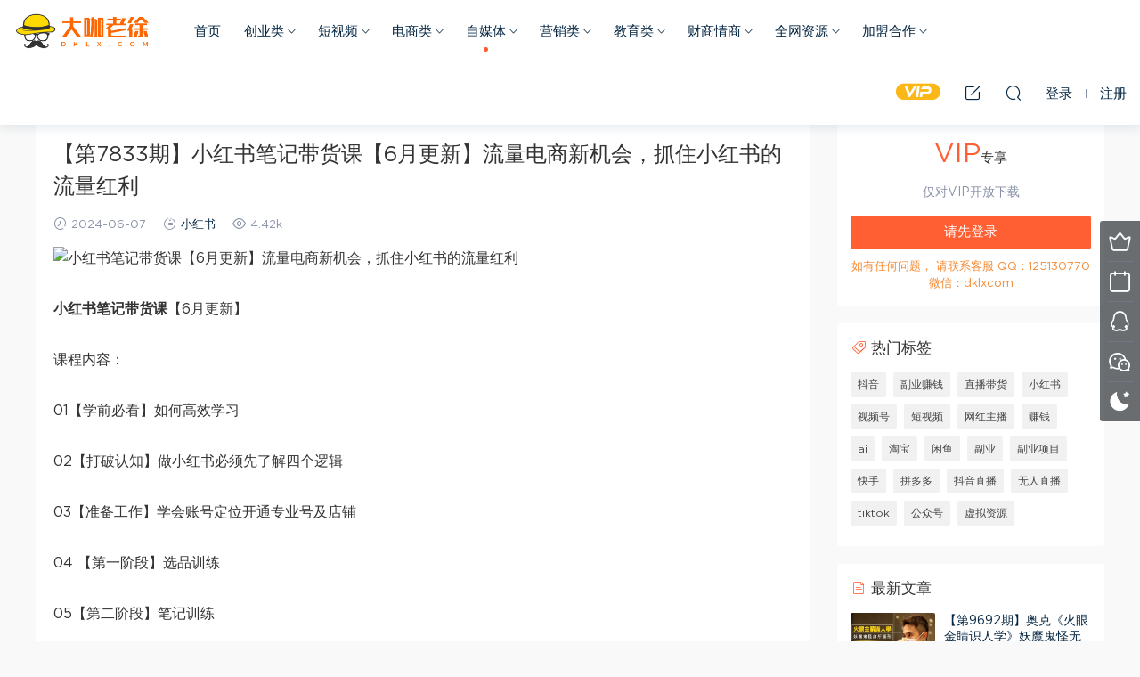

--- FILE ---
content_type: text/html; charset=UTF-8
request_url: https://www.dklx.com/23515.html
body_size: 10052
content:
<!DOCTYPE HTML>
<html>
<head>
  <meta charset="UTF-8">
  <meta http-equiv="X-UA-Compatible" content="IE=edge,chrome=1">
  <meta name="viewport" content="width=device-width,minimum-scale=1.0,maximum-scale=1.0,user-scalable=no"/>
  <meta name="apple-mobile-web-app-title" content="2025副业赚钱项目成长社群_大咖老徐副业网">
  <meta http-equiv="Cache-Control" content="no-siteapp">
  <title>【第7833期】小红书笔记带货课【6月更新】流量电商新机会，抓住小红书的流量红利 - 2025副业赚钱项目成长社群_大咖老徐副业网</title>
  <meta name="keywords" content="小红书带货,小红书">
<meta name="description" content="小红书笔记带货课【6月更新】  课程内容：  01【学前必看】如何高效学习  02【打破认知】做小红书必须先了解四个逻...">
  <link rel="shortcut icon" href="https://www.dklx.com/wp-content/uploads/2021/03/100-100.png">
  <link rel='dns-prefetch' href='//s.w.org' />
<link rel='stylesheet' id='mobantu-libs-css'  href='https://www.dklx.com/wp-content/themes/modown/static/css/libs.css?ver=6.01' type='text/css' media='screen' />
<link rel='stylesheet' id='mobantu-base-css'  href='https://www.dklx.com/wp-content/themes/modown/static/css/base.css?ver=6.01' type='text/css' media='screen' />
<link rel='stylesheet' id='modown-style-css'  href='https://www.dklx.com/wp-content/themes/modown/style.css?ver=6.01' type='text/css' media='screen' />
<script type='text/javascript' src='https://www.dklx.com/wp-includes/js/jquery/jquery.js?ver=1.12.4-wp'></script>
<script type='text/javascript' src='https://www.dklx.com/wp-includes/js/jquery/jquery-migrate.min.js?ver=1.4.1'></script>
<link rel='https://api.w.org/' href='https://www.dklx.com/wp-json/' />
<link rel='prev' title='【第7832期】抖音钞能力引流：投流如何弯道超车，投流系数及增长方法，创造爆款短视频' href='https://www.dklx.com/23513.html' />
<link rel='next' title='【第7834期】更懂商业的AI人工智能课，驾驭人工智能助力生意增长（更新96节）' href='https://www.dklx.com/23517.html' />
<link rel="canonical" href="https://www.dklx.com/23515.html" />
<link rel='shortlink' href='https://www.dklx.com/?p=23515' />
	<style id="erphpdown-custom"></style>
	<script>window._ERPHPDOWN = {"uri":"https://www.dklx.com/wp-content/plugins/erphpdown", "payment": "5", "author": "mobantu"}</script>
  <script>window._MBT = {uri: 'https://www.dklx.com/wp-content/themes/modown', url:'https://www.dklx.com',usr: 'https://www.dklx.com/user', roll: [], admin_ajax: 'https://www.dklx.com/wp-admin/admin-ajax.php', erphpdown: 'https://www.dklx.com/wp-content/plugins/erphpdown/', image: '0.6316', hanimated: '0'}</script>
  <style>
  .header .container{max-width:none !important;padding:0 15px;}.logo{width:160px;}@media (max-width: 1024px){.logo, .logo a {width: 110px;height: 60px;}}</style></head>
<body class="post-template-default single single-post postid-23515 single-format-standard">
<header class="header">
  <div class="container clearfix">
  	    <div class="logo"><a style="background-image:url(https://www.dklx.com/wp-content/uploads/2021/03/92.png)" href="https://www.dklx.com/" title="2025副业赚钱项目成长社群_大咖老徐副业网">2025副业赚钱项目成长社群_大咖老徐副业网</a></div>    <ul class="nav-main">
      <li id="menu-item-144" class="menu-item menu-item-type-custom menu-item-object-custom menu-item-home menu-item-144"><a href="https://www.dklx.com/">首页</a></li>
<li id="menu-item-306" class="menu-item menu-item-type-taxonomy menu-item-object-category menu-item-has-children menu-item-306"><a href="https://www.dklx.com/fuyechuangye">创业类</a>
<ul class="sub-menu">
	<li id="menu-item-344" class="menu-item menu-item-type-taxonomy menu-item-object-category menu-item-344"><a href="https://www.dklx.com/fuyechuangye/fuyezhuanqian">副业赚钱</a></li>
	<li id="menu-item-345" class="menu-item menu-item-type-taxonomy menu-item-object-category menu-item-345"><a href="https://www.dklx.com/fuyechuangye/baolixiangmu">暴利项目</a></li>
	<li id="menu-item-594" class="menu-item menu-item-type-taxonomy menu-item-object-category menu-item-594"><a href="https://www.dklx.com/fuyechuangye/fangfajiemi">方法揭秘</a></li>
	<li id="menu-item-7888" class="menu-item menu-item-type-taxonomy menu-item-object-category menu-item-7888"><a href="https://www.dklx.com/fuyechuangye/zlsn">整理收纳</a></li>
	<li id="menu-item-4412" class="menu-item menu-item-type-taxonomy menu-item-object-category menu-item-4412"><a href="https://www.dklx.com/fuyechuangye/shiyongruanjian">实用软件</a></li>
	<li id="menu-item-6741" class="menu-item menu-item-type-taxonomy menu-item-object-category menu-item-6741"><a href="https://www.dklx.com/fuyechuangye/dakawangke">大咖网课</a></li>
	<li id="menu-item-7126" class="menu-item menu-item-type-taxonomy menu-item-object-category menu-item-7126"><a href="https://www.dklx.com/fuyechuangye/zsff">知识付费</a></li>
	<li id="menu-item-4411" class="menu-item menu-item-type-taxonomy menu-item-object-category menu-item-4411"><a href="https://www.dklx.com/fuyechuangye/freejiaocheng">其他教程</a></li>
	<li id="menu-item-266" class="menu-item menu-item-type-taxonomy menu-item-object-category menu-item-has-children menu-item-266"><a href="https://www.dklx.com/fuyechuangye/xiaochi">小吃项目</a>
	<ul class="sub-menu">
		<li id="menu-item-4898" class="menu-item menu-item-type-taxonomy menu-item-object-category menu-item-4898"><a href="https://www.dklx.com/fuyechuangye/xiaochi/chuantongmeishi">传统美食</a></li>
		<li id="menu-item-4899" class="menu-item menu-item-type-taxonomy menu-item-object-category menu-item-4899"><a href="https://www.dklx.com/fuyechuangye/xiaochi/mingcai">家常名菜</a></li>
		<li id="menu-item-4900" class="menu-item menu-item-type-taxonomy menu-item-object-category menu-item-4900"><a href="https://www.dklx.com/fuyechuangye/xiaochi/kaidian">开店运营</a></li>
		<li id="menu-item-4901" class="menu-item menu-item-type-taxonomy menu-item-object-category menu-item-4901"><a href="https://www.dklx.com/fuyechuangye/xiaochi/tangbaoshaobing">汤包烧饼</a></li>
		<li id="menu-item-4902" class="menu-item menu-item-type-taxonomy menu-item-object-category menu-item-4902"><a href="https://www.dklx.com/fuyechuangye/xiaochi/tangzhou">汤粥饮品</a></li>
		<li id="menu-item-4903" class="menu-item menu-item-type-taxonomy menu-item-object-category menu-item-4903"><a href="https://www.dklx.com/fuyechuangye/xiaochi/huoguo">火锅配方</a></li>
		<li id="menu-item-4904" class="menu-item menu-item-type-taxonomy menu-item-object-category menu-item-4904"><a href="https://www.dklx.com/fuyechuangye/xiaochi/shaokaojishu">烧烤技术</a></li>
		<li id="menu-item-4906" class="menu-item menu-item-type-taxonomy menu-item-object-category menu-item-4906"><a href="https://www.dklx.com/fuyechuangye/xiaochi/tianpin">蛋糕甜品</a></li>
		<li id="menu-item-4907" class="menu-item menu-item-type-taxonomy menu-item-object-category menu-item-4907"><a href="https://www.dklx.com/fuyechuangye/xiaochi/xidian">西餐西点</a></li>
		<li id="menu-item-4908" class="menu-item menu-item-type-taxonomy menu-item-object-category menu-item-4908"><a href="https://www.dklx.com/fuyechuangye/xiaochi/miantiaohundun">面条馄饨</a></li>
		<li id="menu-item-4909" class="menu-item menu-item-type-taxonomy menu-item-object-category menu-item-4909"><a href="https://www.dklx.com/fuyechuangye/xiaochi/fengweixiaochi">风味小吃</a></li>
		<li id="menu-item-4910" class="menu-item menu-item-type-taxonomy menu-item-object-category menu-item-4910"><a href="https://www.dklx.com/fuyechuangye/xiaochi/tiaoliao">香料调料</a></li>
	</ul>
</li>
</ul>
</li>
<li id="menu-item-250" class="menu-item menu-item-type-taxonomy menu-item-object-category menu-item-has-children menu-item-250"><a href="https://www.dklx.com/douyinshipin">短视频</a>
<ul class="sub-menu">
	<li id="menu-item-4219" class="menu-item menu-item-type-taxonomy menu-item-object-category menu-item-4219"><a href="https://www.dklx.com/douyinshipin/shipinhao">视频号</a></li>
	<li id="menu-item-251" class="menu-item menu-item-type-taxonomy menu-item-object-category menu-item-251"><a href="https://www.dklx.com/douyinshipin/douyin">抖音类</a></li>
	<li id="menu-item-6667" class="menu-item menu-item-type-taxonomy menu-item-object-category menu-item-6667"><a href="https://www.dklx.com/douyinshipin/kuaishou">快手类</a></li>
	<li id="menu-item-6801" class="menu-item menu-item-type-taxonomy menu-item-object-category menu-item-6801"><a href="https://www.dklx.com/douyinshipin/tiktok">tiktok</a></li>
	<li id="menu-item-262" class="menu-item menu-item-type-taxonomy menu-item-object-category menu-item-262"><a href="https://www.dklx.com/douyinshipin/wanghongzhubo">网红主播</a></li>
	<li id="menu-item-261" class="menu-item menu-item-type-taxonomy menu-item-object-category menu-item-261"><a href="https://www.dklx.com/douyinshipin/zhibodaihuo">直播带货</a></li>
	<li id="menu-item-252" class="menu-item menu-item-type-taxonomy menu-item-object-category menu-item-252"><a href="https://www.dklx.com/douyinshipin/duanshipin">短视频类</a></li>
</ul>
</li>
<li id="menu-item-253" class="menu-item menu-item-type-taxonomy menu-item-object-category menu-item-has-children menu-item-253"><a href="https://www.dklx.com/dianshangfuye">电商类</a>
<ul class="sub-menu">
	<li id="menu-item-256" class="menu-item menu-item-type-taxonomy menu-item-object-category menu-item-256"><a href="https://www.dklx.com/dianshangfuye/taobao">淘宝</a></li>
	<li id="menu-item-1312" class="menu-item menu-item-type-taxonomy menu-item-object-category menu-item-1312"><a href="https://www.dklx.com/dianshangfuye/xianyu">闲鱼</a></li>
	<li id="menu-item-254" class="menu-item menu-item-type-taxonomy menu-item-object-category menu-item-254"><a href="https://www.dklx.com/dianshangfuye/jingdong">京东</a></li>
	<li id="menu-item-7222" class="menu-item menu-item-type-taxonomy menu-item-object-category menu-item-7222"><a href="https://www.dklx.com/dianshangfuye/doudian">抖店</a></li>
	<li id="menu-item-255" class="menu-item menu-item-type-taxonomy menu-item-object-category menu-item-255"><a href="https://www.dklx.com/dianshangfuye/pinduoduo">拼多多</a></li>
	<li id="menu-item-7221" class="menu-item menu-item-type-taxonomy menu-item-object-category menu-item-7221"><a href="https://www.dklx.com/dianshangfuye/kuajingdianshang">跨境电商</a></li>
</ul>
</li>
<li id="menu-item-263" class="menu-item menu-item-type-taxonomy menu-item-object-category current-post-ancestor menu-item-has-children menu-item-263"><a href="https://www.dklx.com/zimeiti">自媒体</a>
<ul class="sub-menu">
	<li id="menu-item-264" class="menu-item menu-item-type-taxonomy menu-item-object-category menu-item-264"><a href="https://www.dklx.com/zimeiti/gongzhonghao">公众号</a></li>
	<li id="menu-item-6647" class="menu-item menu-item-type-taxonomy menu-item-object-category menu-item-6647"><a href="https://www.dklx.com/zimeiti/zhihu">知乎号</a></li>
	<li id="menu-item-6648" class="menu-item menu-item-type-taxonomy menu-item-object-category current-post-ancestor current-menu-parent current-post-parent menu-item-6648"><a href="https://www.dklx.com/zimeiti/xiaohongshu">小红书</a></li>
	<li id="menu-item-6649" class="menu-item menu-item-type-taxonomy menu-item-object-category menu-item-6649"><a href="https://www.dklx.com/zimeiti/toutiaobaijia">头条百家</a></li>
	<li id="menu-item-335" class="menu-item menu-item-type-taxonomy menu-item-object-category menu-item-335"><a href="https://www.dklx.com/zimeiti/shicaojiaocheng">实操教程</a></li>
	<li id="menu-item-265" class="menu-item menu-item-type-taxonomy menu-item-object-category menu-item-265"><a href="https://www.dklx.com/zimeiti/wenanbianxian">文案变现</a></li>
</ul>
</li>
<li id="menu-item-7229" class="menu-item menu-item-type-taxonomy menu-item-object-category menu-item-has-children menu-item-7229"><a href="https://www.dklx.com/baofenyingxiao">营销类</a>
<ul class="sub-menu">
	<li id="menu-item-6282" class="menu-item menu-item-type-taxonomy menu-item-object-category menu-item-6282"><a href="https://www.dklx.com/baofenyingxiao/baogao">最新报告</a></li>
	<li id="menu-item-258" class="menu-item menu-item-type-taxonomy menu-item-object-category menu-item-258"><a href="https://www.dklx.com/baofenyingxiao/baofenyinliu">爆粉引流</a></li>
	<li id="menu-item-3146" class="menu-item menu-item-type-taxonomy menu-item-object-category menu-item-3146"><a href="https://www.dklx.com/baofenyingxiao/seokecheng">SEO课程</a></li>
	<li id="menu-item-259" class="menu-item menu-item-type-taxonomy menu-item-object-category menu-item-259"><a href="https://www.dklx.com/baofenyingxiao/yingxiaotuiguang">运营推广</a></li>
	<li id="menu-item-3967" class="menu-item menu-item-type-taxonomy menu-item-object-category menu-item-3967"><a href="https://www.dklx.com/baofenyingxiao/ziwotishen">IP打造</a></li>
</ul>
</li>
<li id="menu-item-20475" class="menu-item menu-item-type-taxonomy menu-item-object-category menu-item-has-children menu-item-20475"><a href="https://www.dklx.com/czjy">教育类</a>
<ul class="sub-menu">
	<li id="menu-item-20476" class="menu-item menu-item-type-taxonomy menu-item-object-category menu-item-20476"><a href="https://www.dklx.com/czjy/qzjy">亲子教育</a></li>
	<li id="menu-item-20480" class="menu-item menu-item-type-taxonomy menu-item-object-category menu-item-20480"><a href="https://www.dklx.com/czjy/xxkt">小学课堂</a></li>
	<li id="menu-item-20477" class="menu-item menu-item-type-taxonomy menu-item-object-category menu-item-20477"><a href="https://www.dklx.com/czjy/czkt">初中课堂</a></li>
	<li id="menu-item-20481" class="menu-item menu-item-type-taxonomy menu-item-object-category menu-item-20481"><a href="https://www.dklx.com/czjy/gzkt">高中课堂</a></li>
	<li id="menu-item-20478" class="menu-item menu-item-type-taxonomy menu-item-object-category menu-item-20478"><a href="https://www.dklx.com/czjy/wykt">外语课堂</a></li>
	<li id="menu-item-20479" class="menu-item menu-item-type-taxonomy menu-item-object-category menu-item-20479"><a href="https://www.dklx.com/czjy/xxff">学习方法</a></li>
</ul>
</li>
<li id="menu-item-15819" class="menu-item menu-item-type-taxonomy menu-item-object-category menu-item-has-children menu-item-15819"><a href="https://www.dklx.com/csqs">财商情商</a>
<ul class="sub-menu">
	<li id="menu-item-15820" class="menu-item menu-item-type-taxonomy menu-item-object-category menu-item-15820"><a href="https://www.dklx.com/csqs/qygl">企业管理</a></li>
	<li id="menu-item-15821" class="menu-item menu-item-type-taxonomy menu-item-object-category menu-item-15821"><a href="https://www.dklx.com/csqs/lzjp">励志精品</a></li>
	<li id="menu-item-15822" class="menu-item menu-item-type-taxonomy menu-item-object-category menu-item-15822"><a href="https://www.dklx.com/csqs/qggt">情感沟通</a></li>
	<li id="menu-item-15823" class="menu-item menu-item-type-taxonomy menu-item-object-category menu-item-15823"><a href="https://www.dklx.com/csqs/tzlc">投资理财</a></li>
	<li id="menu-item-15824" class="menu-item menu-item-type-taxonomy menu-item-object-category menu-item-15824"><a href="https://www.dklx.com/csqs/zcjn">职场技能</a></li>
</ul>
</li>
<li id="menu-item-15296" class="menu-item menu-item-type-taxonomy menu-item-object-category menu-item-has-children menu-item-15296"><a href="https://www.dklx.com/qunwangziyuan">全网资源</a>
<ul class="sub-menu">
	<li id="menu-item-15315" class="menu-item menu-item-type-post_type menu-item-object-post menu-item-15315"><a href="https://www.dklx.com/15212.html">亲子教育</a></li>
	<li id="menu-item-15298" class="menu-item menu-item-type-post_type menu-item-object-post menu-item-15298"><a href="https://www.dklx.com/15289.html">易学玄学</a></li>
	<li id="menu-item-15299" class="menu-item menu-item-type-post_type menu-item-object-post menu-item-15299"><a href="https://www.dklx.com/15284.html">初高中区</a></li>
	<li id="menu-item-15300" class="menu-item menu-item-type-post_type menu-item-object-post menu-item-15300"><a href="https://www.dklx.com/15280.html">考试考证</a></li>
	<li id="menu-item-15301" class="menu-item menu-item-type-post_type menu-item-object-post menu-item-15301"><a href="https://www.dklx.com/15277.html">设计摄影</a></li>
	<li id="menu-item-15302" class="menu-item menu-item-type-post_type menu-item-object-post menu-item-15302"><a href="https://www.dklx.com/15274.html">瑜伽健身</a></li>
	<li id="menu-item-15303" class="menu-item menu-item-type-post_type menu-item-object-post menu-item-15303"><a href="https://www.dklx.com/15271.html">IT&#038;技术</a></li>
	<li id="menu-item-15304" class="menu-item menu-item-type-post_type menu-item-object-post menu-item-15304"><a href="https://www.dklx.com/15268.html">电商带货</a></li>
	<li id="menu-item-15305" class="menu-item menu-item-type-post_type menu-item-object-post menu-item-15305"><a href="https://www.dklx.com/15265.html">电子书区</a></li>
	<li id="menu-item-15306" class="menu-item menu-item-type-post_type menu-item-object-post menu-item-15306"><a href="https://www.dklx.com/15262.html">音乐资源</a></li>
	<li id="menu-item-15307" class="menu-item menu-item-type-post_type menu-item-object-post menu-item-15307"><a href="https://www.dklx.com/15259.html">英语资源</a></li>
	<li id="menu-item-15308" class="menu-item menu-item-type-post_type menu-item-object-post menu-item-15308"><a href="https://www.dklx.com/15256.html">法律资源</a></li>
	<li id="menu-item-15309" class="menu-item menu-item-type-post_type menu-item-object-post menu-item-15309"><a href="https://www.dklx.com/15253.html">短视频区</a></li>
	<li id="menu-item-15310" class="menu-item menu-item-type-post_type menu-item-object-post menu-item-15310"><a href="https://www.dklx.com/15249.html">热门资源</a></li>
	<li id="menu-item-15311" class="menu-item menu-item-type-post_type menu-item-object-post menu-item-15311"><a href="https://www.dklx.com/15246.html">中医养生</a></li>
	<li id="menu-item-15312" class="menu-item menu-item-type-post_type menu-item-object-post menu-item-15312"><a href="https://www.dklx.com/15242.html">心理学区</a></li>
	<li id="menu-item-15313" class="menu-item menu-item-type-post_type menu-item-object-post menu-item-15313"><a href="https://www.dklx.com/15239.html">网创网赚</a></li>
	<li id="menu-item-15314" class="menu-item menu-item-type-post_type menu-item-object-post menu-item-15314"><a href="https://www.dklx.com/15236.html">两性情感</a></li>
	<li id="menu-item-15297" class="menu-item menu-item-type-post_type menu-item-object-post menu-item-15297"><a href="https://www.dklx.com/15292.html">大师网课</a></li>
	<li id="menu-item-15316" class="menu-item menu-item-type-post_type menu-item-object-post menu-item-15316"><a href="https://www.dklx.com/15227.html">网课众筹</a></li>
</ul>
</li>
<li id="menu-item-7327" class="menu-item menu-item-type-taxonomy menu-item-object-category menu-item-has-children menu-item-7327"><a href="https://www.dklx.com/qiyefwu">加盟合作</a>
<ul class="sub-menu">
	<li id="menu-item-7127" class="menu-item menu-item-type-custom menu-item-object-custom menu-item-7127"><a href="https://www.dklx.com/5901.html">网站加盟☆</a></li>
	<li id="menu-item-7128" class="menu-item menu-item-type-custom menu-item-object-custom menu-item-7128"><a href="https://www.dklx.com/5898.html">网站代理☆</a></li>
	<li id="menu-item-14691" class="menu-item menu-item-type-custom menu-item-object-custom menu-item-14691"><a href="https://www.dklx.com/14688.html">APP推广</a></li>
	<li id="menu-item-7328" class="menu-item menu-item-type-custom menu-item-object-custom menu-item-7328"><a href="https://www.dklx.com/7314.html">seo优化</a></li>
	<li id="menu-item-19491" class="menu-item menu-item-type-custom menu-item-object-custom menu-item-19491"><a href="https://www.dklx.com/19480.html">seo外链</a></li>
	<li id="menu-item-7329" class="menu-item menu-item-type-custom menu-item-object-custom menu-item-7329"><a href="https://www.dklx.com/7310.html">seo快排</a></li>
	<li id="menu-item-7362" class="menu-item menu-item-type-custom menu-item-object-custom menu-item-7362"><a href="https://www.dklx.com/7352.html">智能建站</a></li>
	<li id="menu-item-7369" class="menu-item menu-item-type-custom menu-item-object-custom menu-item-7369"><a href="https://www.dklx.com/7361.html">开发定制</a></li>
	<li id="menu-item-7399" class="menu-item menu-item-type-custom menu-item-object-custom menu-item-7399"><a href="https://www.dklx.com/7379.html">认证服务</a></li>
	<li id="menu-item-7376" class="menu-item menu-item-type-custom menu-item-object-custom menu-item-7376"><a href="https://www.dklx.com/7370.html">知识产权</a></li>
</ul>
</li>
    </ul>
        <ul class="nav-right">
            <li class="nav-vip">
        <a href="https://www.dklx.com/vip"><i class="icon icon-vip-s"></i></a>
      </li>
                  <li class="nav-tougao">
        <a href="https://www.dklx.com/tougao" title="投稿"><i class="icon icon-edit"></i></a>
      </li>
                  <li class="nav-search">
        <a href="javascript:;" class="search-loader" title="搜索"><i class="icon icon-search"></i></a>
      </li>
            <li class="nav-login no"><a href="https://www.dklx.com/login" class="signin-loader"><i class="icon icon-user"></i><span>登录</span></a><b class="nav-line"></b><a href="https://www.dklx.com/login?action=register" class="signup-loader"><span>注册</span></a></li>
            <li class="nav-button"><a href="javascript:;" class="nav-loader"><i class="icon icon-menu"></i></a></li>
    </ul>
  </div>
</header>
<div class="search-wrap">
  <div class="container">
    <form action="https://www.dklx.com/" class="search-form" method="get">
      <input autocomplete="off" class="search-input" name="s" placeholder="输入关键字回车" type="text">
      <i class="icon icon-close"></i>
    </form>
  </div>
</div><div class="main">
		<div class="container clearfix">
		<div class="breadcrumbs">当前位置：<span><a href="https://www.dklx.com/" itemprop="url"><span itemprop="title">首页</span></a></span> <span class="sep"><i class="dripicons dripicons-chevron-right"></i></span> <span><a href="https://www.dklx.com/zimeiti" itemprop="url"><span itemprop="title">自媒体</span></a></span> <span class="sep"><i class="dripicons dripicons-chevron-right"></i></span> <span><a href="https://www.dklx.com/zimeiti/xiaohongshu" itemprop="url"><span itemprop="title">小红书</span></a></span> <span class="sep"><i class="dripicons dripicons-chevron-right"></i></span> <span class="current">正文</span></div>						<div class="content-wrap">
	    	<div class="content">
	    			    			    			    			    		<article class="single-content">
		    		<header class="article-header">	<h1 class="article-title">【第7833期】小红书笔记带货课【6月更新】流量电商新机会，抓住小红书的流量红利</h1>
	<div class="article-meta">
				<span class="item"><i class="icon icon-time"></i> 2024-06-07</span>		<span class="item"><i class="icon icon-cat"></i> <a href="https://www.dklx.com/zimeiti/xiaohongshu">小红书</a></span>
		<span class="item"><i class="icon icon-eye"></i> 4.42k</span>							</div>
</header>		    		<div class="article-content">
		    					    					    			<p><img title="20240607075126-6662bbfe13d2c.jpg" src="https://www.weimei77.com/wp-content/uploads/2024/06/20240607075126-6662bbfe13d2c.jpg" alt="小红书笔记带货课【6月更新】流量电商新机会，抓住小红书的流量红利" /></p>
<p><strong>小红书笔记带货课</strong>【6月更新】</p>
<p>课程内容：</p>
<p>01【学前必看】如何高效学习</p>
<p>02【打破认知】做小红书必须先了解四个逻辑</p>
<p>03【准备工作】学会账号定位开通专业号及店铺</p>
<p>04 【第一阶段】选品训练</p>
<p>05【第二阶段】笔记训练</p>
<p>06 第二阶段训练-爆文训练07 第三阶段训练-裂变训练</p>
<p>08 第四阶段训练-拓展思维</p>
<p>09 泛流量玩法作思路讲解</p>
<p>10 半无人直播操作讲解</p>
<p>11 客服及售后相关问题</p>
<p>12 出单发货问题</p>
<p>13 即刻中转仓使用教程</p>
<p>14 小红书直播回放</p>
<p>15_优秀学员分享</p>
<p>16 线下课视频</p>
<p>17 B端卖家小红书引流玩法</p>
<p>18 供应链及资源合作对接</p>
<p>19 小红书开店问题</p>
<p>20 第一阶段训练-选品训练</p>
<p>21 软件操作使用教程</p>
<p>22 免费学《小红书笔记带货入门课》</p>
<fieldset class="erphpdown" id="erphpdown"><legend>资源下载</legend>此资源仅限VIP下载，请先<a href="https://www.dklx.com/wp-login.php" target="_blank" class="erphp-login-must">登录</a><div class="erphpdown-tips">如有任何问题，
请联系客服
QQ：125130770
微信：dklxcom</div></fieldset>		    					    			<style>.erphpdown-box{display:block;}</style><fieldset class="erphpdown-box"><legend>资源下载</legend><div class="item price"><t>下载价格：</t><span>VIP专享</span></div><div class="item vip vip-only">此资源仅对VIP开放下载</div><a href="javascript:;" class="down signin-loader">请先登录</a><div class="tips2">如有任何问题，
请联系客服
QQ：125130770
微信：dklxcom</div></fieldset>		    					            </div>
		    			<div class="article-act">
						<a href="javascript:;" class="article-collect signin-loader" title="收藏"><i class="icon icon-star"></i> <span>0</span></a>
							<a href="javascript:;" class="article-zan" data-id="23515" title="赞"><i class="icon icon-zan"></i> <span>0</span></a>
		</div>
		            <div class="article-tags"><a href="https://www.dklx.com/tag/%e5%b0%8f%e7%ba%a2%e4%b9%a6%e5%b8%a6%e8%b4%a7" rel="tag">小红书带货</a></div>					<div class="article-shares"><a href="javascript:;" data-url="https://www.dklx.com/23515.html" class="share-weixin" title="分享到微信"><i class="icon icon-weixin"></i></a><a data-share="qzone" class="share-qzone" data-url="https://www.dklx.com/23515.html" title="分享到QQ空间"><i class="icon icon-qzone"></i></a><a data-share="weibo" class="share-tsina" data-url="https://www.dklx.com/23515.html" title="分享到新浪微博"><i class="icon icon-weibo"></i></a><a data-share="qq" class="share-sqq" data-url="https://www.dklx.com/23515.html" title="分享到QQ好友"><i class="icon icon-qq"></i></a><a data-share="douban" class="share-douban" data-url="https://www.dklx.com/23515.html" title="分享到豆瓣网"><i class="icon icon-douban"></i></a></div>	            </article>
	            	            	            <nav class="article-nav">
	                <span class="article-nav-prev">上一篇<br><a href="https://www.dklx.com/23513.html" rel="prev">【第7832期】抖音钞能力引流：投流如何弯道超车，投流系数及增长方法，创造爆款短视频</a></span>
	                <span class="article-nav-next">下一篇<br><a href="https://www.dklx.com/23517.html" rel="next">【第7834期】更懂商业的AI人工智能课，驾驭人工智能助力生意增长（更新96节）</a></span>
	            </nav>
	            	            	            <div class="single-related"><h3 class="related-title"><i class="icon icon-related"></i> 副业推荐</h3><div class="grids clearfix"><div class="post grid">
  <div class="img"><a href="https://www.dklx.com/28176.html" title="【第9691期】自媒体小红书实操课，助你引爆实体店流量" target="_blank" rel="bookmark">
    <img  src="https://www.xuexi67.com/wp-content/uploads/2026/01/1768711027-5525ca752dd7a56.jpg" class="thumb" alt="【第9691期】自媒体小红书实操课，助你引爆实体店流量">
  </a></div>
  <a href="https://www.dklx.com/zimeiti/xiaohongshu" class="cat">小红书</a>  <h3 itemprop="name headline"><a itemprop="url" rel="bookmark" href="https://www.dklx.com/28176.html" title="【第9691期】自媒体小红书实操课，助你引爆实体店流量" target="_blank">【第9691期】自媒体小红书实操课，助你引爆实体店流量</a></h3>
    <div class="grid-meta">
    <span class="time"><i class="icon icon-time"></i> 2026-01-18</span><span class="views"><i class="icon icon-eye"></i> 4.17k</span><span class="price"><span class="vip-tag"><i>VIP</i></span></span>  </div>
    </div><div class="post grid">
  <div class="img"><a href="https://www.dklx.com/27786.html" title="【第9649期】小红书无货源店铺项目，简单易上手，月入9k+，保姆级教程" target="_blank" rel="bookmark">
    <img  src="https://www.xuexi67.com/wp-content/uploads/2025/10/1761544125-9b4611f1359fde0.jpg" class="thumb" alt="【第9649期】小红书无货源店铺项目，简单易上手，月入9k+，保姆级教程">
  </a></div>
  <a href="https://www.dklx.com/zimeiti/xiaohongshu" class="cat">小红书</a>  <h3 itemprop="name headline"><a itemprop="url" rel="bookmark" href="https://www.dklx.com/27786.html" title="【第9649期】小红书无货源店铺项目，简单易上手，月入9k+，保姆级教程" target="_blank">【第9649期】小红书无货源店铺项目，简单易上手，月入9k+，保姆级教程</a></h3>
    <div class="grid-meta">
    <span class="time"><i class="icon icon-time"></i> 2025-10-28</span><span class="views"><i class="icon icon-eye"></i> 4.48k</span><span class="price"><span class="vip-tag"><i>VIP</i></span></span>  </div>
    </div><div class="post grid">
  <div class="img"><a href="https://www.dklx.com/27780.html" title="【第9647期】小红书虚拟项目特训课，帮你从0到1打造稳定盈利的店铺，抓住流量红利" target="_blank" rel="bookmark">
    <img  src="https://www.xuexi67.com/wp-content/uploads/2025/10/1761362192-a76549ad7b92fe1.jpg" class="thumb" alt="【第9647期】小红书虚拟项目特训课，帮你从0到1打造稳定盈利的店铺，抓住流量红利">
  </a></div>
  <a href="https://www.dklx.com/zimeiti/xiaohongshu" class="cat">小红书</a>  <h3 itemprop="name headline"><a itemprop="url" rel="bookmark" href="https://www.dklx.com/27780.html" title="【第9647期】小红书虚拟项目特训课，帮你从0到1打造稳定盈利的店铺，抓住流量红利" target="_blank">【第9647期】小红书虚拟项目特训课，帮你从0到1打造稳定盈利的店铺，抓住流量红利</a></h3>
    <div class="grid-meta">
    <span class="time"><i class="icon icon-time"></i> 2025-10-27</span><span class="views"><i class="icon icon-eye"></i> 3.41k</span><span class="price"><span class="vip-tag"><i>VIP</i></span></span>  </div>
    </div><div class="post grid">
  <div class="img"><a href="https://www.dklx.com/27733.html" title="【第9635期】小红书电商全链路实战从定位到爆单，系统拆解小红书商家起号全流程" target="_blank" rel="bookmark">
    <img  src="https://www.xuexi67.com/wp-content/uploads/2025/10/1759897782-38f2dfd1f262e4f.jpg" class="thumb" alt="【第9635期】小红书电商全链路实战从定位到爆单，系统拆解小红书商家起号全流程">
  </a></div>
  <a href="https://www.dklx.com/zimeiti/xiaohongshu" class="cat">小红书</a>  <h3 itemprop="name headline"><a itemprop="url" rel="bookmark" href="https://www.dklx.com/27733.html" title="【第9635期】小红书电商全链路实战从定位到爆单，系统拆解小红书商家起号全流程" target="_blank">【第9635期】小红书电商全链路实战从定位到爆单，系统拆解小红书商家起号全流程</a></h3>
    <div class="grid-meta">
    <span class="time"><i class="icon icon-time"></i> 2025-10-09</span><span class="views"><i class="icon icon-eye"></i> 3.62k</span><span class="price"><span class="vip-tag"><i>VIP</i></span></span>  </div>
    </div><div class="post grid">
  <div class="img"><a href="https://www.dklx.com/27714.html" title="【第9628期】小红书AI全自动爆款视频量产术，助你单账号日更百条视频，7天搭建不封号矩阵流量池" target="_blank" rel="bookmark">
    <img  src="https://www.xuexi67.com/wp-content/uploads/2025/09/1758855506-b538d896d14e36f.jpg" class="thumb" alt="【第9628期】小红书AI全自动爆款视频量产术，助你单账号日更百条视频，7天搭建不封号矩阵流量池">
  </a></div>
  <a href="https://www.dklx.com/zimeiti/xiaohongshu" class="cat">小红书</a>  <h3 itemprop="name headline"><a itemprop="url" rel="bookmark" href="https://www.dklx.com/27714.html" title="【第9628期】小红书AI全自动爆款视频量产术，助你单账号日更百条视频，7天搭建不封号矩阵流量池" target="_blank">【第9628期】小红书AI全自动爆款视频量产术，助你单账号日更百条视频，7天搭建不封号矩阵流量池</a></h3>
    <div class="grid-meta">
    <span class="time"><i class="icon icon-time"></i> 2025-09-27</span><span class="views"><i class="icon icon-eye"></i> 3.59k</span>  </div>
    </div><div class="post grid">
  <div class="img"><a href="https://www.dklx.com/27696.html" title="【第9622期】小红书无货源0粉电商课，开店准备、选品策略、笔记撰写、视频剪辑、数据分析、账号打造" target="_blank" rel="bookmark">
    <img  src="https://www.xuexi67.com/wp-content/uploads/2025/09/1758167301-743ab16c62c72cf.jpg" class="thumb" alt="【第9622期】小红书无货源0粉电商课，开店准备、选品策略、笔记撰写、视频剪辑、数据分析、账号打造">
  </a></div>
  <a href="https://www.dklx.com/zimeiti/xiaohongshu" class="cat">小红书</a>  <h3 itemprop="name headline"><a itemprop="url" rel="bookmark" href="https://www.dklx.com/27696.html" title="【第9622期】小红书无货源0粉电商课，开店准备、选品策略、笔记撰写、视频剪辑、数据分析、账号打造" target="_blank">【第9622期】小红书无货源0粉电商课，开店准备、选品策略、笔记撰写、视频剪辑、数据分析、账号打造</a></h3>
    <div class="grid-meta">
    <span class="time"><i class="icon icon-time"></i> 2025-09-20</span><span class="views"><i class="icon icon-eye"></i> 4.19k</span><span class="price"><span class="vip-tag"><i>VIP</i></span></span>  </div>
    </div></div></div>	            <div class="single-comment">
	<h3 class="comments-title" id="comments">
		<i class="icon icon-comments"></i> 评论<small>0</small>
	</h3>
	<div id="respond" class="comments-respond no_webshot">
				<div class="comment-signarea">
			<h3 class="text-muted">请先 <a href="javascript:;" class="signin-loader">登录</a> ！</h3>
		</div>
			</div>
	</div>



	            	    	</div>
	    </div>
		<aside class="sidebar">
	<div class="theiaStickySidebar">
	<div class="widget widget-erphpdown"><div class="item price"><span>VIP</span>专享</div><div class="item vip vip-only">仅对VIP开放下载</div><a href="javascript:;" class="down signin-loader">请先登录</a><div class="tips">如有任何问题，
请联系客服
QQ：125130770
微信：dklxcom</div></div>
	<div class="widget widget-tags"><h3><i class="icon icon-tag"></i> 热门标签</h3><div class="items"><a href="https://www.dklx.com/tag/%e6%8a%96%e9%9f%b3">抖音</a><a href="https://www.dklx.com/tag/%e5%89%af%e4%b8%9a%e8%b5%9a%e9%92%b1">副业赚钱</a><a href="https://www.dklx.com/tag/%e7%9b%b4%e6%92%ad%e5%b8%a6%e8%b4%a7">直播带货</a><a href="https://www.dklx.com/tag/%e5%b0%8f%e7%ba%a2%e4%b9%a6">小红书</a><a href="https://www.dklx.com/tag/%e8%a7%86%e9%a2%91%e5%8f%b7">视频号</a><a href="https://www.dklx.com/tag/%e7%9f%ad%e8%a7%86%e9%a2%91">短视频</a><a href="https://www.dklx.com/tag/%e7%bd%91%e7%ba%a2%e4%b8%bb%e6%92%ad">网红主播</a><a href="https://www.dklx.com/tag/%e8%b5%9a%e9%92%b1">赚钱</a><a href="https://www.dklx.com/tag/ai">ai</a><a href="https://www.dklx.com/tag/%e6%b7%98%e5%ae%9d">淘宝</a><a href="https://www.dklx.com/tag/%e9%97%b2%e9%b1%bc">闲鱼</a><a href="https://www.dklx.com/tag/fuye">副业</a><a href="https://www.dklx.com/tag/%e5%89%af%e4%b8%9a%e9%a1%b9%e7%9b%ae">副业项目</a><a href="https://www.dklx.com/tag/%e5%bf%ab%e6%89%8b">快手</a><a href="https://www.dklx.com/tag/%e6%8b%bc%e5%a4%9a%e5%a4%9a">拼多多</a><a href="https://www.dklx.com/tag/%e6%8a%96%e9%9f%b3%e7%9b%b4%e6%92%ad">抖音直播</a><a href="https://www.dklx.com/tag/%e6%97%a0%e4%ba%ba%e7%9b%b4%e6%92%ad">无人直播</a><a href="https://www.dklx.com/tag/tiktok">tiktok</a><a href="https://www.dklx.com/tag/%e5%85%ac%e4%bc%97%e5%8f%b7">公众号</a><a href="https://www.dklx.com/tag/%e8%99%9a%e6%8b%9f%e8%b5%84%e6%ba%90">虚拟资源</a></div></div><div class="widget widget-postlist"><h3><i class="icon icon-posts"></i> 最新文章</h3><ul class="clearfix hasimg">        <li>
                    <a href="https://www.dklx.com/28178.html" title="【第9692期】奥克《火眼金睛识人学》妖魔鬼怪无所遁形" target="_blank" rel="bookmark" class="img">
		    <img src="https://www.xuexi67.com/wp-content/uploads/2026/01/1768714509-a46cb9e41a14e32.jpg" class="thumb" alt="【第9692期】奥克《火眼金睛识人学》妖魔鬼怪无所遁形">
		  </a>
		  		            <h4><a href="https://www.dklx.com/28178.html" target="_blank" title="【第9692期】奥克《火眼金睛识人学》妖魔鬼怪无所遁形">【第9692期】奥克《火眼金睛识人学》妖魔鬼怪无所遁形</a></h4>
          <p class="meta">
          	<span class="time">2026-01-18</span>          	<span><i class="icon icon-eye"></i> 3.38k</span>          	<span class="price">VIP</span>          </p>
                  </li>
		        <li>
                    <a href="https://www.dklx.com/28176.html" title="【第9691期】自媒体小红书实操课，助你引爆实体店流量" target="_blank" rel="bookmark" class="img">
		    <img src="https://www.xuexi67.com/wp-content/uploads/2026/01/1768711027-5525ca752dd7a56.jpg" class="thumb" alt="【第9691期】自媒体小红书实操课，助你引爆实体店流量">
		  </a>
		  		            <h4><a href="https://www.dklx.com/28176.html" target="_blank" title="【第9691期】自媒体小红书实操课，助你引爆实体店流量">【第9691期】自媒体小红书实操课，助你引爆实体店流量</a></h4>
          <p class="meta">
          	<span class="time">2026-01-18</span>          	<span><i class="icon icon-eye"></i> 4.17k</span>          	<span class="price">VIP</span>          </p>
                  </li>
		        <li>
                    <a href="https://www.dklx.com/28169.html" title="【第9690期】拼多多特训营12-1月份，全新3.01矩阵Sop，精准把握平台红利，高效提升店铺业绩" target="_blank" rel="bookmark" class="img">
		    <img src="https://www.maomp.cc/wp-content/uploads/2026/01/1-212.jpg" class="thumb" alt="【第9690期】拼多多特训营12-1月份，全新3.01矩阵Sop，精准把握平台红利，高效提升店铺业绩">
		  </a>
		  		            <h4><a href="https://www.dklx.com/28169.html" target="_blank" title="【第9690期】拼多多特训营12-1月份，全新3.01矩阵Sop，精准把握平台红利，高效提升店铺业绩">【第9690期】拼多多特训营12-1月份，全新3.01矩阵Sop，精准把握平台红利，高效提升店铺业绩</a></h4>
          <p class="meta">
          	<span class="time">2026-01-14</span>          	<span><i class="icon icon-eye"></i> 3.18k</span>          	<span class="price">VIP</span>          </p>
                  </li>
		        <li>
                    <a href="https://www.dklx.com/28167.html" title="【第9689期】跨境出海全流程全盘托出SOP实战教程，9个月斩获海外千万订单" target="_blank" rel="bookmark" class="img">
		    <img src="https://www.maomp.cc/wp-content/uploads/2026/01/1-207.jpg" class="thumb" alt="【第9689期】跨境出海全流程全盘托出SOP实战教程，9个月斩获海外千万订单">
		  </a>
		  		            <h4><a href="https://www.dklx.com/28167.html" target="_blank" title="【第9689期】跨境出海全流程全盘托出SOP实战教程，9个月斩获海外千万订单">【第9689期】跨境出海全流程全盘托出SOP实战教程，9个月斩获海外千万订单</a></h4>
          <p class="meta">
          	<span class="time">2026-01-14</span>          	<span><i class="icon icon-eye"></i> 4.19k</span>          	<span class="price">VIP</span>          </p>
                  </li>
		        <li>
                    <a href="https://www.dklx.com/28165.html" title="【第9688期】虚拟电商轻资产玩法：拼多多机器人代运营，月入1-5W的实战路径" target="_blank" rel="bookmark" class="img">
		    <img src="https://www.maomp.cc/wp-content/uploads/2026/01/1-206.jpg" class="thumb" alt="【第9688期】虚拟电商轻资产玩法：拼多多机器人代运营，月入1-5W的实战路径">
		  </a>
		  		            <h4><a href="https://www.dklx.com/28165.html" target="_blank" title="【第9688期】虚拟电商轻资产玩法：拼多多机器人代运营，月入1-5W的实战路径">【第9688期】虚拟电商轻资产玩法：拼多多机器人代运营，月入1-5W的实战路径</a></h4>
          <p class="meta">
          	<span class="time">2026-01-14</span>          	<span><i class="icon icon-eye"></i> 3.17k</span>          	<span class="price">VIP</span>          </p>
                  </li>
		        <li>
                    <a href="https://www.dklx.com/28163.html" title="【第9687期】AI西游记人物（黑熊精）唱歌视频制作教学，21条作品涨粉27W" target="_blank" rel="bookmark" class="img">
		    <img src="https://www.maomp.cc/wp-content/uploads/2026/01/1-214.jpg" class="thumb" alt="【第9687期】AI西游记人物（黑熊精）唱歌视频制作教学，21条作品涨粉27W">
		  </a>
		  		            <h4><a href="https://www.dklx.com/28163.html" target="_blank" title="【第9687期】AI西游记人物（黑熊精）唱歌视频制作教学，21条作品涨粉27W">【第9687期】AI西游记人物（黑熊精）唱歌视频制作教学，21条作品涨粉27W</a></h4>
          <p class="meta">
          	<span class="time">2026-01-14</span>          	<span><i class="icon icon-eye"></i> 3.39k</span>          	<span class="price">VIP</span>          </p>
                  </li>
		</ul></div>	</div>	    
</aside>	</div>
</div>
<footer class="footer">
	<div class="container">
	    		<div class="footer-widgets">
	    	<div class="footer-widget widget-bottom"><h3>关于我们</h3><div class="footer-widget-content"><ul>
    <li><a href="https://www.dklx.com/%e6%9c%80%e6%96%b0%e5%8f%91%e5%b8%83">最新发布</a></li>
    <li><a href="https://www.dklx.com/yonghuxieyi">用户协议</a></li>
    <li><a href="https://www.dklx.com/shiyongtiaokuan">使用条款</a></li>
    <li><a href="https://www.dklx.com/mianzeshengming">免责声明</a></li>
    
</ul></div></div><div class="footer-widget widget-bottom"><h3>资源推荐</h3><div class="footer-widget-content"><ul>
    <li><a href="https://www.dklx.com/fuyechuangye/zlsn">整理收纳</a></li>
    <li><a href="https://www.dklx.com/fuyechuangye">创业副业</a></li>
    <li><a href="https://www.dklx.com/douyinshipin">短视频类</a></li>
    <li><a href="https://www.dklx.com/zimeiti" rel="nofollow">自媒体类</a></li>
</ul></div></div><div class="footer-widget widget-bottom"><h3>广告与合作</h3><div class="footer-widget-content"><ul>
    <li><a href="https://www.dklx.com/5901.html">网站加盟</a></li>
    <li><a href="https://www.dklx.com/5898.html">项目代理</a></li>
    <li><a href="https://www.dklx.com/vip">赞助VIP</a></li>
    <li><a href="https://www.dklx.com/qiyefwu">老徐服务</a></li>
</ul></div></div><div class="footer-widget widget-bottom"><h3>服务与支持</h3><div class="footer-widget-content"><p>Email：125130770@qq.com
</p>
<ul>
    <li><a href="https://www.dklx.com/user" rel="nofollow">用户中心</a> </li>
    <li><a href="https://www.dklx.com/wp-content/uploads/2021/03/weixinkefu.jpg" target="_blank" rel="nofollow">客服</a> (微信号：dklxcom) </li>
    
    <li><a href="https://jq.qq.com/?_wv=1027&k=SJiejxdc" target="_blank" rel="nofollow">加入QQ群</a>（验证: dklx）</li>
</ul>
</div></div><div class="footer-widget widget_search"><h3>工作（周一至周五）</h3><form role="search" method="get" id="searchform" class="searchform" action="https://www.dklx.com/">
				<div>
					<label class="screen-reader-text" for="s">搜索：</label>
					<input type="text" value="" name="s" id="s" />
					<input type="submit" id="searchsubmit" value="搜索" />
				</div>
			</form></div>	    </div>
	    	    	    <p class="copyright"></div>
	    	    <p class="copyright">©2018-2024 <a href="https://www.dklx.com">大咖老徐资源网</a> 资源收集于网络，仅供学习，若侵犯了您的合法权益，联系我们删除！
<a href="https://beian.miit.gov.cn/portal/registerSystemInfo?recordcode=京ICP备12022382号-3" target="_blank" rel="noreferrer nofollow">京ICP备12022382号-3</a>&nbsp;&nbsp;
  <span><img src="https://www.dklx.com/wp-content/uploads/2023/03/28180220473.png" /><a href="http://www.beian.gov.cn/portal/registerSystemInfo?recordcode=11010802041388" style="display:inline-block;text-decoration:none;height:20px;line-height:20px;" target="_blank">京公网安备 11010802041388号</a>
	</div></p>
	</div>
</footer>
<div class="rollbar">
	<ul>
		<li><a href="https://www.dklx.com/vip"><i class="icon icon-crown"></i></a><h6>升级VIP<i></i></h6></li>							<li><a href="javascript:;" class="signin-loader"><i class="icon icon-calendar"></i></a><h6>每日签到<i></i></h6></li>
						<li><a href="http://wpa.qq.com/msgrd?v=3&uin=125130770&site=qq&menu=yes" target="_blank" rel="nofollow"><i class="icon icon-qq"></i></a><h6>联系QQ<i></i></h6></li>		<li><a href="javascript:;" class="kefu_weixin"><i class="icon icon-weixin"></i><img src="https://www.dklx.com/wp-content/uploads/2021/03/weixinkefu.jpg"></a></li>				<li><a href="javascript:;" class="theme_night"><i class="icon icon-moon" style="top:0"></i></a><h6>夜间模式<i></i></h6></li>				<li class="totop-li"><a href="javascript:;" class="totop"><i class="icon icon-arrow-up"></i></a><h6>返回顶部<i></i></h6></li>    
	</ul>
</div>
<div class="sign">			
	<div class="sign-mask"></div>			
	<div class="sign-box">			
		<div class="sign-tips"></div>			
		<form id="sign-in">  
		    <div class="form-item" style="text-align:center"><a href="https://www.dklx.com"><img class="logo-login" src="https://www.dklx.com/wp-content/uploads/2021/04/denglu100.png" alt="2025副业赚钱项目成长社群_大咖老徐副业网"></a></div>
			<div class="form-item"><input type="text" name="user_login" class="form-control" id="user_login" placeholder="用户名/邮箱"><i class="icon icon-user"></i></div>			
			<div class="form-item"><input type="password" name="password" class="form-control" id="user_pass" placeholder="密码"><i class="icon icon-lock"></i></div>			
			<div class="sign-submit">			
				<input type="button" class="btn signinsubmit-loader" name="submit" value="登录">  			
				<input type="hidden" name="action" value="signin">			
			</div>			
			<div class="sign-trans">没有账号？ <a href="javascript:;" class="erphp-reg-must">注册</a>&nbsp;&nbsp;<a href="https://www.dklx.com/login?action=password" rel="nofollow" target="_blank">忘记密码？</a></div>	
				
				
		</form>	
				
		<form id="sign-up" style="display: none;"> 	
		    <div class="form-item" style="text-align:center"><a href="https://www.dklx.com"><img class="logo-login" src="https://www.dklx.com/wp-content/uploads/2021/04/denglu100.png" alt="2025副业赚钱项目成长社群_大咖老徐副业网"></a></div>				
			<div class="form-item"><input type="text" name="name" class="form-control" id="user_register" placeholder="用户名"><i class="icon icon-user"></i></div>			
			<div class="form-item"><input type="email" name="email" class="form-control" id="user_email" placeholder="邮箱"><i class="icon icon-mail"></i></div>		
			<div class="form-item"><input type="password" name="password2" class="form-control" id="user_pass2" placeholder="密码"><i class="icon icon-lock"></i></div>
				
			<div class="form-item">
				<input type="text" class="form-control" id="captcha" name="captcha" placeholder="验证码"><span class="captcha-clk">获取邮箱验证码</span>
				<i class="icon icon-safe"></i>
			</div>	
				
			<div class="sign-submit">			
				<input type="button" class="btn signupsubmit-loader" name="submit" value="注册">  			
				<input type="hidden" name="action" value="signup">  	
							
			</div>			
			<div class="sign-trans">已有账号？ <a href="javascript:;" class="erphp-login-must">登录</a></div>		
							
		</form>	
			
					
	</div>			
</div><script type='text/javascript'>
/* <![CDATA[ */
var erphpdown_ajax_url = "https:\/\/www.dklx.com\/wp-admin\/admin-ajax.php";
var erphpdown_ajax_url = "https:\/\/www.dklx.com\/wp-admin\/admin-ajax.php";
/* ]]> */
</script>
<script type='text/javascript' src='https://www.dklx.com/wp-content/plugins/erphpdown/static/erphpdown.js?ver=11.5'></script>
<script type='text/javascript' src='https://www.dklx.com/wp-content/themes/modown/static/js/lib.js?ver=6.01'></script>
<script type='text/javascript' src='https://www.dklx.com/wp-content/themes/modown/static/js/base.js?ver=6.01'></script>
<script>MOBANTU.init({ias: 0, lazy: 0, water: 0, mbf: 0, mpf: 0, mpfp: 0});document.oncontextmenu = new Function("return false;");</script>
<div class="analysis"><script>
var _hmt = _hmt || [];
(function() {
  var hm = document.createElement("script");
  hm.src = "https://hm.baidu.com/hm.js?50b4e4d9ae947e1e6f8994fa2abb1e46";
  var s = document.getElementsByTagName("script")[0]; 
  s.parentNode.insertBefore(hm, s);
})();
</script>
</div>
</body>
</html>

--- FILE ---
content_type: text/css
request_url: https://www.dklx.com/wp-content/themes/modown/style.css?ver=6.01
body_size: 96
content:
/* 
	Theme Name: Mobantu-Modown
	Theme URL: http://www.mobantu.com/7191.html
	Description: WordPress资源下载主题
	Author: 模板兔
	Author URI: http://www.mobantu.com
	Version: 6.0
*/

/***
 ***
 ***
    请不要修改此页面的任何内容，否则可能会出现主题无法使用的情况！！！！！！！！！！！！
    请不要修改此页面的任何内容，否则可能会出现主题无法使用的情况！！！！！！！！！！！！
    请不要修改此页面的任何内容，否则可能会出现主题无法使用的情况！！！！！！！！！！！！
 ***
 ***
 ***/